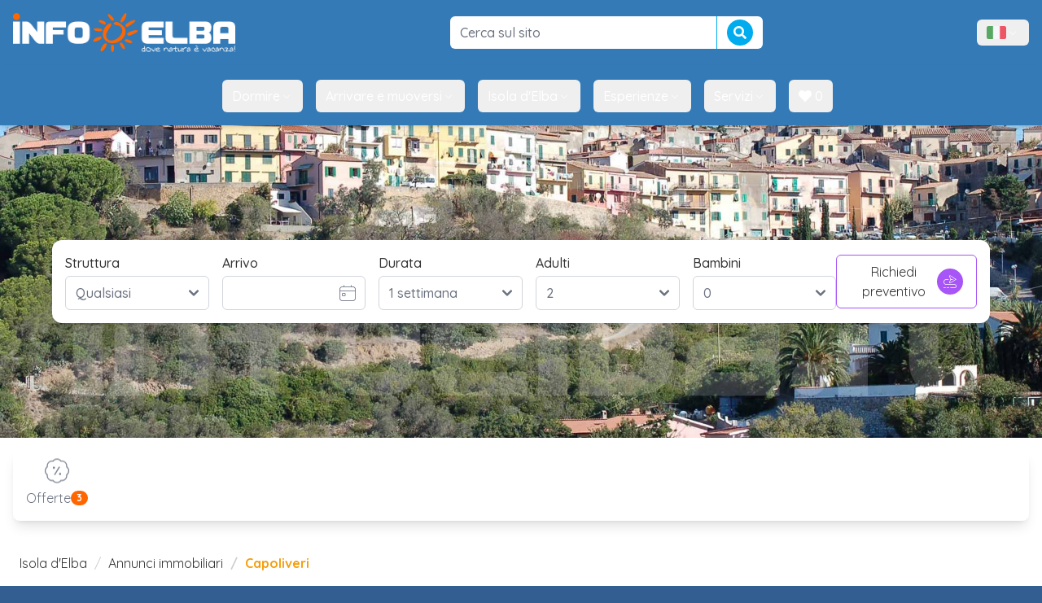

--- FILE ---
content_type: text/html; charset=utf-8
request_url: https://www.infoelba.it/annunci-immobiliari-elba/capoliveri/
body_size: 16366
content:
<!DOCTYPE html>

<html lang="it"
	class="m-0 p-0"
	xmlns:og="http://opengraphprotocol.org/schema/" 
	xmlns:fb="http://www.facebook.com/2008/fbml">
<head>
<!-- Google Tag Manager -->
<script>(function(w,d,s,l,i){w[l]=w[l]||[];w[l].push({'gtm.start':
new Date().getTime(),event:'gtm.js'});var f=d.getElementsByTagName(s)[0],
j=d.createElement(s),dl=l!='dataLayer'?'&l='+l:'';j.async=true;j.src=
'https://www.googletagmanager.com/gtm.js?id='+i+dl;f.parentNode.insertBefore(j,f);
})(window,document,'script','dataLayer','GTM-W3FQMDH');</script>
<!-- End Google Tag Manager -->


<script>
	window.loadEvents = [];
	window.addInit = function(fn) {
		window.loadEvents.push(fn);
	};
</script>

	<title>Case ed immobili in vendita a Capoliveri</title>
	<meta name="description" content="Cerca gli annunci immobiliari di privati, agenzie o costruttori nel comune di Capoliveri, all'Isola d'Elba."/>
	<meta name="keywords" content="annunci immobiliari, capoliveri, case, immobili, vendita"/>

	<link rel="canonical" href="https://www.infoelba.it/annunci-immobiliari-elba/capoliveri/" />
	<meta property="og:title" content="Case ed immobili in vendita a Capoliveri"/>
	<meta property="og:url" content="https://www.infoelba.it/annunci-immobiliari-elba/capoliveri/"/>
	<meta property="og:site_name" content="Infoelba - Informazioni sull'Isola d'Elba"/>
	<meta property="og:description" content="Cerca gli annunci immobiliari di privati, agenzie o costruttori nel comune di Capoliveri, all'Isola d'Elba."/>
	<meta property="og:locale" content="it_IT"/>
	<meta property="fb:app_id" content="152755874746415"/>
	<meta property="fb:admins" content="1524497938,1118752100"/>
	<meta charset="UTF-8" />
	<meta name="language" content="it" />
	<meta name="author" content="Infoelba srl" />
	<meta http-equiv="X-UA-Compatible" content="IE=edge" />
  <meta name="viewport" content="width=device-width, initial-scale=1.0" />
	
	<meta name="msvalidate.01" content="3A7E7112C6AFB5CB57708C240490F49D" />
	<meta name="y_key" content="737ccc5c73d56c29" />
	<meta name="google-site-verification" content="uzaoiGq6b-vMvH1qAZ_0F-5QtKOIveFDkvDaD4S7AuA" />
	
	<link rel="author" href="/humans.txt" />
	
	<link rel="apple-touch-icon" sizes="57x57" href="/assets/favicon/apple-touch-icon-57x57.png" />
	<link rel="apple-touch-icon" sizes="114x114" href="/assets/favicon/apple-touch-icon-114x114.png" />
	<link rel="apple-touch-icon" sizes="72x72" href="/assets/favicon/apple-touch-icon-72x72.png" />
	<link rel="apple-touch-icon" sizes="144x144" href="/assets/favicon/apple-touch-icon-144x144.png" />
	<link rel="apple-touch-icon" sizes="60x60" href="/assets/favicon/apple-touch-icon-60x60.png" />
	<link rel="apple-touch-icon" sizes="120x120" href="/assets/favicon/apple-touch-icon-120x120.png" />
	<link rel="apple-touch-icon" sizes="76x76" href="/assets/favicon/apple-touch-icon-76x76.png" />
	<link rel="apple-touch-icon" sizes="152x152" href="/assets/favicon/apple-touch-icon-152x152.png" />
	<meta name="apple-mobile-web-app-title" content="Infoelba - Vacanze all'Isola d'Elba" />
	<link rel="icon" type="image/png" href="/assets/favicon/favicon-196x196.png" sizes="196x196" />
	<link rel="icon" type="image/png" href="/assets/favicon/favicon-160x160.png" sizes="160x160" />
	<link rel="icon" type="image/png" href="/assets/favicon/favicon-96x96.png" sizes="96x96" />
	<link rel="icon" type="image/png" href="/assets/favicon/favicon-16x16.png" sizes="16x16" />
	<link rel="icon" type="image/png" href="/assets/favicon/favicon-32x32.png" sizes="32x32" />
	<meta name="msapplication-TileColor" content="#2d89ef" />
	<meta name="msapplication-TileImage" content="/assets/favicon/mstile-144x144.png" />
	<meta name="application-name" content="Infoelba - Vacanze all'Isola d'Elba" />
	<meta name="referrer" content="always" />
<link rel="alternate" hreflang="de" href="https://www.infoelba.net/immobilienanzeigen-elba/capoliveri/" />
<link rel="alternate" hreflang="en" href="https://www.infoelba.com/real-estate-ads-elba/capoliveri/" />
<link rel="alternate" hreflang="fr" href="https://www.iledelbe.net/annonces-immobilieres-elbe/capoliveri/" />
<link rel="alternate" hreflang="it" href="https://www.infoelba.it/annunci-immobiliari-elba/capoliveri/" />

<link href="https://fonts.googleapis.com/css?family=Quicksand:300,400,500,700&display=swap" rel="stylesheet" type="text/css" media="all" />
<link href="/assets/css/leaflet.min.css" rel="stylesheet" type="text/css" media="all" />
<link href="/assets/css/style.min.css" rel="stylesheet" type="text/css" media="screen,print" />
<link href="//use.fontawesome.com/releases/v5.0.10/css/all.css" rel="stylesheet" type="text/css" media="screen,print" />
<link href="https://cdn-uicons.flaticon.com/2.6.0/uicons-thin-straight/css/uicons-thin-straight.css" rel="stylesheet" type="text/css" media="screen,print" />
<link href="https://cdn-uicons.flaticon.com/2.6.0/uicons-thin-rounded/css/uicons-thin-rounded.css" rel="stylesheet" type="text/css" media="screen,print" />
<link href="https://cdn-uicons.flaticon.com/2.6.0/uicons-thin-chubby/css/uicons-thin-chubby.css" rel="stylesheet" type="text/css" media="screen,print" />

<script>
!function(f,b,e,v,n,t,s)
{if(f.fbq)return;n=f.fbq=function(){n.callMethod?
n.callMethod.apply(n,arguments):n.queue.push(arguments)};
if(!f._fbq)f._fbq=n;n.push=n;n.loaded=!0;n.version='2.0';
n.queue=[];t=b.createElement(e);t.async=!0;
t.src=v;s=b.getElementsByTagName(e)[0];
s.parentNode.insertBefore(t,s)}(window,document,'script','https://connect.facebook.net/en_US/fbevents.js');
 fbq('init', '126960367902655');
 fbq('track', 'PageView');
</script>
<noscript>
 <img height="1" width="1" src="https://www.facebook.com/tr?id=126960367902655&ev=PageView&noscript=1"/>
</noscript>

</head>
<body id="page-371" class="m-0 p-0 text-base tpl-realestate-list-municipality">

<!-- Google Tag Manager (noscript) -->
<noscript><iframe src="https://www.googletagmanager.com/ns.html?id=GTM-W3FQMDH"
height="0" width="0" style="display:none;visibility:hidden"></iframe></noscript>
<!-- End Google Tag Manager (noscript) -->


<script>
	window.dataLayer = window.dataLayer || [];
  	function gtag(){
		dataLayer.push(arguments);
	}
  	gtag('js', new Date());

  	gtag('config', 'GTM-W3FQMDH', {
		'linker': {
			'domains': ['infoelba.com','infoelba.net','iledelbe.net']
		},
		'anonymize_ip': true
	});
	
	
</script>

<div id="wrapper">
	<div id="menu-pusher" class="menu-pusher">
		<nav id="mp-menu" class="mp-menu lg:hidden" role="navigation">
	<div class="mp-level">
		<ul>
		<li><a href="/" class="full" >
							Home</a>
						</li>
						<li class="icon-arrow-left">
							<a href="#"
								class="link">
								Muoversi
							</a>
							<div class="mp-level">
								<h2>Muoversi</h2>
								<a class="mp-back" href="#">Indietro</a>
								<ul>
								
											<li>
												<a href="/arrivare-muoversi/muoversi-sull-isola/noleggi-rent/"
													>
													Noleggi
													<span class="hidden-xs hidden-sm"></span>
												</a>
											</li>
										
											<li>
												<a href="/arrivare-muoversi/muoversi-sull-isola/taxi/"
													>
													Taxi
													<span class="hidden-xs hidden-sm"></span>
												</a>
											</li>
										
											<li>
												<a href="/arrivare-muoversi/muoversi-sull-isola/autobus/"
													>
													Autobus
													<span class="hidden-xs hidden-sm"></span>
												</a>
											</li>
										
											<li>
												<a href="/informazioni-utili/numeri-indirizzi-utili/servizi-camper-roulotte/"
													>
													Parcheggi
													<span class="hidden-xs hidden-sm"></span>
												</a>
											</li>
										
								</ul>
							</div>
						</li>
					<li><a href="/dove-dormire/ricerca/" class="full" >
							Dormire</a>
						</li><li><a href="/mangiare/ristoranti-pizzerie/" class="full" >
							Mangiare</a>
						</li>
						<li class="icon-arrow-left">
							<a href="#"
								class="link">
								Mare
							</a>
							<div class="mp-level">
								<h2>Mare</h2>
								<a class="mp-back" href="#">Indietro</a>
								<ul>
								
											<li>
												<a href="/isola-d-elba/spiagge/"
													>
													Spiagge
													<span class="hidden-xs hidden-sm"></span>
												</a>
											</li>
										
											<li>
												<a href="/isola-d-elba/spiagge/stabilimenti-balneari/"
													>
													Stabilimenti
													<span class="hidden-xs hidden-sm"></span>
												</a>
											</li>
										
											<li>
												<a href="/sport-tempo-libero/sport-mare/diving/"
													>
													Diving
													<span class="hidden-xs hidden-sm"></span>
												</a>
											</li>
										
											<li>
												<a href="/sport-tempo-libero/sport-mare/vela/"
													>
													Vela
													<span class="hidden-xs hidden-sm"></span>
												</a>
											</li>
										
								</ul>
							</div>
						</li>
					<li><a href="/isola-d-elba/escursioni-guidate/" class="full" >
							Escursioni</a>
						</li><li><a href="/sport-tempo-libero/" class="full" >
							Sport</a>
						</li><li><a href="/isola-d-elba/luoghi-da-visitare/" class="full" >
							Luoghi da visitare</a>
						</li><li><a href="/offerte-isola-delba/" class="full" >
							Offerte</a>
						</li><li><a href="/last-minute-isola-delba/" class="full" >
							Last Minute</a>
						</li><li><a href="/arrivare-muoversi/come-arrivare/traghetti/prenotazione/" class="full" >
							Traghetti</a>
						</li>
		</ul>
	</div>
</nav>
		<div id="page-content-wrapper">
			<div id="page-content-inner">
				
<div class="bg-primary sticky top-0 z-[51] shadow-md lg:static lg:shadow-none py-2 lg:py-4">
	<div class="flex items-center justify-between max-w-7xl mx-auto">
		
			<button id="menu-trigger" class="text-white p-5 lg:hidden"
				type="button" role="button"
				aria-controls="mp-menu">
				<i class="fi fi-tr-bars-staggered text-lg "></i>
				<span class="sr-only">Menu</span>
			</button>
		

		<a class="hidden lg:flex ml-4 items-center justify-center" href="/">
			<img src="/assets/img/header-logo.png" alt="Infoelba - Dove natura è vacanza"
				class="max-h-6 lg:max-h-12 lg:block" />
			<!--<img src="/assets/img/natale/header-logo.png" alt="Infoelba - Dove natura è vacanza" class="animated tada x2"
					width="324" height="83" />-->
		</a>
		<div class="min-w-32 lg:min-w-96">
			<form method="get" action="/ricerca/" role="form" class="flex items-center">
    <input name="q" type="text" id="q" class=" w-full rounded-md border border-solid border-gray-300 bg-white text-gray-500 py-3 px-6 hover-hover:py-2 hover-hover:px-3 text-base font-medium outline-none focus:border-light-primary focus:shadow-md  !rounded-r-none !border-none" value=""
        placeholder="Cerca sul sito " />
    <button type="submit" class="btn btn-info !rounded-l-none !border-t-0 !border-r-0 !border-b-0 btn-sm flex items-center self-stretch">
        <i class="fa fa-search text-base"></i>
    </button>
</form>
		</div>

		

<button data-dropdown-toggle="navbar-language-dropdown"
  class="flex items-center gap-2 py-2 px-3 md:mr-4 text-white hover:text-primary rounded-md hover:bg-gray-50">
  <img src="/assets/img/bandiere/it-IT.png" class="h-4" alt="" />
  <span class="sr-only">Menù lingue</span>
  <i class="fi fi-ts-angle-small-down "></i>
</button>
<div id="navbar-language-dropdown" class="z-[51] hidden font-normal bg-white divide-y divide-gray-100 rounded-lg shadow-sm w-auto p-3">
  <ul class="flex flex-col gap-2 text-white">
    
            <li>
              <a href="https://www.infoelba.it/annunci-immobiliari-elba/capoliveri/" hreflang="it" class="p-2 flex items-center rounded-md gap-1 text-gray-600 hover:bg-amber-500/10">
                <img src="/assets/img/bandiere/it-IT.png" alt="" class="w-auto h-4" />
                Italiano
              </a>
            </li>
          
            <li>
              <a href="https://www.infoelba.com/real-estate-ads-elba/capoliveri/" hreflang="en" class="p-2 flex items-center rounded-md gap-1 text-gray-600 hover:bg-amber-500/10">
                <img src="/assets/img/bandiere/en-GB.png" alt="" class="w-auto h-4" />
                Inglese
              </a>
            </li>
          
            <li>
              <a href="https://www.infoelba.net/immobilienanzeigen-elba/capoliveri/" hreflang="de" class="p-2 flex items-center rounded-md gap-1 text-gray-600 hover:bg-amber-500/10">
                <img src="/assets/img/bandiere/de-DE.png" alt="" class="w-auto h-4" />
                Tedesco
              </a>
            </li>
          
            <li>
              <a href="https://www.iledelbe.net/annonces-immobilieres-elbe/capoliveri/" hreflang="fr" class="p-2 flex items-center rounded-md gap-1 text-gray-600 hover:bg-amber-500/10">
                <img src="/assets/img/bandiere/fr-FR.png" alt="" class="w-auto h-4" />
                Francese
              </a>
            </li>
          
  </ul>
</div>

	</div>
</div>


<nav id="mainmenu-header" role="navigation" aria-label="Main nav" class="bg-primary hidden lg:block lg:sticky stick-stuck top-[-2px] pt-[2px] shadow-md z-50">
  <div class="flex flex-wrap justify-center items-center mx-auto max-w-screen-xl p-4">
    <div class="items-center justify-between hidden w-full md:flex md:w-auto md:order-1">
      <ul class="flex font-medium space-x-2 lg:space-x-4">
				<li id="mainmenu-header-logo" class="flex items-center">
					<a href="/">
						<img src="/assets/img/header-logo.png" alt="Infoelba - Dove natura è vacanza" class="h-0 max-h-6" />
					</a>
				</li>
				
							<li>
								<button id="menuentry-456"
									data-dropdown-toggle="menu-456-dropdown"
									class="flex items-center gap-2 py-2 px-3 text-white rounded-md hover:text-primary hover:bg-gray-50 hover:no-underline active:text-primary active:bg-gray-50 active:no-underline focus:text-primary focus:bg-gray-50 focus:no-underline  transition-colors columns-2"
								>
									Dormire
									<i class="fi fi-ts-angle-small-down"></i>
								</button>
							</li>
						
							<li>
								<button id="menuentry-474"
									data-dropdown-toggle="menu-474-dropdown"
									class="flex items-center gap-2 py-2 px-3 text-white rounded-md hover:text-primary hover:bg-gray-50 hover:no-underline active:text-primary active:bg-gray-50 active:no-underline focus:text-primary focus:bg-gray-50 focus:no-underline  transition-colors columns-2"
								>
									Arrivare e muoversi
									<i class="fi fi-ts-angle-small-down"></i>
								</button>
							</li>
						
							<li>
								<button id="menuentry-457"
									data-dropdown-toggle="menu-457-dropdown"
									class="flex items-center gap-2 py-2 px-3 text-white rounded-md hover:text-primary hover:bg-gray-50 hover:no-underline active:text-primary active:bg-gray-50 active:no-underline focus:text-primary focus:bg-gray-50 focus:no-underline  transition-colors columns-2"
								>
									Isola d'Elba
									<i class="fi fi-ts-angle-small-down"></i>
								</button>
							</li>
						
							<li>
								<button id="menuentry-458"
									data-dropdown-toggle="menu-458-dropdown"
									class="flex items-center gap-2 py-2 px-3 text-white rounded-md hover:text-primary hover:bg-gray-50 hover:no-underline active:text-primary active:bg-gray-50 active:no-underline focus:text-primary focus:bg-gray-50 focus:no-underline  transition-colors columns-2"
								>
									Esperienze
									<i class="fi fi-ts-angle-small-down"></i>
								</button>
							</li>
						
							<li>
								<button id="menuentry-459"
									data-dropdown-toggle="menu-459-dropdown"
									class="flex items-center gap-2 py-2 px-3 text-white rounded-md hover:text-primary hover:bg-gray-50 hover:no-underline active:text-primary active:bg-gray-50 active:no-underline focus:text-primary focus:bg-gray-50 focus:no-underline  transition-colors columns-2"
								>
									Servizi
									<i class="fi fi-ts-angle-small-down"></i>
								</button>
							</li>
						
				<li>
					<button
						data-src="/la-mia-scelta/"
						data-toggle="modal"
						data-ui-action="openModalIframe"
						data-title="Preferiti"
						class="flex items-center gap-2 py-2 px-3 text-white rounded-md hover:text-primary hover:bg-gray-50 hover:no-underline focus:no-underline active:no-underline transition-colors">
						<span class="favorites-badge"><i class="fa fa-heart"></i> 0</span>
					</button>
				</li>
    	</ul>
  	</div>
	</div>
</nav>

<div id="menu-456-dropdown" class="hidden w-full z-[60]">	<div class="grid gap-4 items-start max-w-screen-xl px-4 py-5 mx-auto bg-gray-100 border-gray-200 shadow-xl border-y rounded-b-xl text-gray-500 md:grid-cols-3 md:px-6"><img src="https://dati.infoelba.it/media/photos/isola-d-elba/spiagge/biodola/o_hotel-elba_dsc_2902.JPG?quality=90&w=800&h=600&mode=crop" class=" hidden md:block rounded-lg" alt="" /><div class="col-span-2">		<h3 class="font-bold text-xl mb-2 text-gray-800">Dormire</h3>		<ul class="hidden md:block  columns-2 "><li><a href="/dove-dormire/ricerca/"  class="p-3 rounded-lg text-gray-800 hover:bg-gray-50 flex items-center gap-2 w-fit">Cerca un alloggio</a></li><li><a href="/disponibilita-prezzi-soggiorni/"  class="p-3 rounded-lg text-gray-800 hover:bg-gray-50 flex items-center gap-2 w-fit">Richiedi un preventivo</a></li><li><a href="/dove-dormire/strutture-aperte-tutto-l-anno/"  class="p-3 rounded-lg text-gray-800 hover:bg-gray-50 flex items-center gap-2 w-fit">Strutture aperte tutto l’anno</a></li><li><a href="/dove-dormire/hotel/"  class="p-3 rounded-lg text-gray-800 hover:bg-gray-50 flex items-center gap-2 w-fit"><i class="fi fi-ts-hotel text-xl"></i>Hotel</a></li><li><a href="/dove-dormire/residence/"  class="p-3 rounded-lg text-gray-800 hover:bg-gray-50 flex items-center gap-2 w-fit"><i class="fi fi-tr-house-building text-xl"></i>Residence</a></li><li><a href="/dove-dormire/bed-and-breakfast/"  class="p-3 rounded-lg text-gray-800 hover:bg-gray-50 flex items-center gap-2 w-fit"><i class="fi fi-ts-house-night text-xl"></i>Bed & Breakfast</a></li><li><a href="/dove-dormire/agriturismi/"  class="p-3 rounded-lg text-gray-800 hover:bg-gray-50 flex items-center gap-2 w-fit"><i class="fi fi-ts-farm text-xl"></i>Agriturismi</a></li><li><a href="/dove-dormire/campeggi/"  class="p-3 rounded-lg text-gray-800 hover:bg-gray-50 flex items-center gap-2 w-fit"><i class="fi fi-ts-tents text-xl"></i>Campeggi</a></li><li><a href="/dove-dormire/agricampeggi/"  class="p-3 rounded-lg text-gray-800 hover:bg-gray-50 flex items-center gap-2 w-fit"><i class="fi fi-tr-caravan text-xl"></i>Agricampeggi</a></li><li><a href="/dove-dormire/appartamenti/"  class="p-3 rounded-lg text-gray-800 hover:bg-gray-50 flex items-center gap-2 w-fit"><i class="fi fi-tr-house-chimney-blank text-xl"></i>Appartamenti e case vacanza</a></li><li><a href="/dove-dormire/villette-case-indipendenti/"  class="p-3 rounded-lg text-gray-800 hover:bg-gray-50 flex items-center gap-2 w-fit"><i class="fi fi-ts-house-tree text-xl"></i>Villette e case indipendenti</a></li><li><a href="/dove-dormire/ville/"  class="p-3 rounded-lg text-gray-800 hover:bg-gray-50 flex items-center gap-2 w-fit"><i class="fi fi-tr-house-chimney text-xl"></i>Ville</a></li><li><a href="/dove-dormire/vacanze-lusso/"  class="p-3 rounded-lg text-gray-800 hover:bg-gray-50 flex items-center gap-2 w-fit">Strutture di lusso</a></li></ul></div></div></div><div id="menu-474-dropdown" class="hidden w-full z-[60]">	<div class="grid gap-4 items-start max-w-screen-xl px-4 py-5 mx-auto bg-gray-100 border-gray-200 shadow-xl border-y rounded-b-xl text-gray-500 md:grid-cols-3 md:px-6"><img src="https://dati.infoelba.it/media/photos/traghetti-imbarcazioni/blu-navy/o_drone-blu-navy-traghetti-isola-elba-10.jpg?quality=90&mode=crop&w=800&h=600" class=" hidden md:block rounded-lg" alt="" /><div class="col-span-2">		<h3 class="font-bold text-xl mb-2 text-gray-800">Arrivare e muoversi</h3>		<ul class="hidden md:block  columns-2 "><li><a href="/arrivare-muoversi/come-arrivare/traghetti/prenotazione/"  class="p-3 rounded-lg text-gray-800 hover:bg-gray-50 flex items-center gap-2 w-fit">Traghetti</a></li><li><a href="/arrivare-muoversi/come-arrivare/"  class="p-3 rounded-lg text-gray-800 hover:bg-gray-50 flex items-center gap-2 w-fit">Come raggiungere l'isola</a></li><li><a href="/arrivare-muoversi/muoversi-sull-isola/"  class="p-3 rounded-lg text-gray-800 hover:bg-gray-50 flex items-center gap-2 w-fit">Muoversi sull'isola</a></li><li><a href="/arrivare-muoversi/muoversi-sull-isola/noleggi-rent/auto-moto-scooter/"  class="p-3 rounded-lg text-gray-800 hover:bg-gray-50 flex items-center gap-2 w-fit">Noleggi auto e scooter</a></li><li><a href="/arrivare-muoversi/muoversi-sull-isola/noleggi-rent/prenotazione-online-scooter/"  class="p-3 rounded-lg text-gray-800 hover:bg-gray-50 flex items-center gap-2 w-fit">Noleggio online scooter</a></li><li><a href="/arrivare-muoversi/muoversi-sull-isola/taxi/"  class="p-3 rounded-lg text-gray-800 hover:bg-gray-50 flex items-center gap-2 w-fit">Taxi e NCC</a></li></ul></div></div></div><div id="menu-457-dropdown" class="hidden w-full z-[60]">	<div class="grid gap-4 items-start max-w-screen-xl px-4 py-5 mx-auto bg-gray-100 border-gray-200 shadow-xl border-y rounded-b-xl text-gray-500 md:grid-cols-3 md:px-6"><img src="https://dati.infoelba.it/media/photos/isola-d-elba/spiagge/le-ghiaie/o_ghiaie2.jpg?quality=90&w=800&h=600&mode=crop" class=" hidden md:block rounded-lg" alt="" /><div class="col-span-2">		<h3 class="font-bold text-xl mb-2 text-gray-800">Isola d'Elba</h3>		<ul class="hidden md:block  columns-2 "><li><a href="/isola-d-elba/spiagge/"  class="p-3 rounded-lg text-gray-800 hover:bg-gray-50 flex items-center gap-2 w-fit">Spiagge e coste</a></li><li><a href="/scoprire-elba/comuni-paesi/"  class="p-3 rounded-lg text-gray-800 hover:bg-gray-50 flex items-center gap-2 w-fit">Comuni e paesi</a></li><li><a href="/isola-d-elba/luoghi-da-visitare/"  class="p-3 rounded-lg text-gray-800 hover:bg-gray-50 flex items-center gap-2 w-fit">Cosa vedere</a></li><li><a href="https://www.infoelba.it/mangiare/"  class="p-3 rounded-lg text-gray-800 hover:bg-gray-50 flex items-center gap-2 w-fit">Sapori dell’Elba</a></li><li><a href="/isola-d-elba/parco-nazionale-arcipelago-toscano/"  class="p-3 rounded-lg text-gray-800 hover:bg-gray-50 flex items-center gap-2 w-fit">Parco Nazionale dell'Arcipelago Toscano</a></li><li><a href="/isola-d-elba/itinerari-consigliati/"  class="p-3 rounded-lg text-gray-800 hover:bg-gray-50 flex items-center gap-2 w-fit">Itinerari consigliati</a></li><li><a href="/informazioni-utili/webcam/"  class="p-3 rounded-lg text-gray-800 hover:bg-gray-50 flex items-center gap-2 w-fit">Webcam</a></li></ul></div></div></div><div id="menu-458-dropdown" class="hidden w-full z-[60]">	<div class="grid gap-4 items-start max-w-screen-xl px-4 py-5 mx-auto bg-gray-100 border-gray-200 shadow-xl border-y rounded-b-xl text-gray-500 md:grid-cols-3 md:px-6"><img src="https://dati.infoelba.it/media/photos/sport/wing-foil/o_wingfoil-elba.jpg?quality=90&mode=crop&w=800&h=600" class=" hidden md:block rounded-lg" alt="" /><div class="col-span-2">		<h3 class="font-bold text-xl mb-2 text-gray-800">Esperienze</h3>		<ul class="hidden md:block  columns-2 "><li><a href="/sport-tempo-libero/sport-mare/"  class="p-3 rounded-lg text-gray-800 hover:bg-gray-50 flex items-center gap-2 w-fit">Sport acquatici</a></li><li><a href="/sport-tempo-libero/sport-terra/"  class="p-3 rounded-lg text-gray-800 hover:bg-gray-50 flex items-center gap-2 w-fit">Sport outdoor</a></li><li><a href="/mangiare/wine-food-experience/"  class="p-3 rounded-lg text-gray-800 hover:bg-gray-50 flex items-center gap-2 w-fit">Wine & Food Experience</a></li><li><a href="/isola-d-elba/escursioni-guidate/"  class="p-3 rounded-lg text-gray-800 hover:bg-gray-50 flex items-center gap-2 w-fit">Escursioni guidate</a></li><li><a href="/isola-d-elba/escursioni-guidate/gite-in-barca-pesca/"  class="p-3 rounded-lg text-gray-800 hover:bg-gray-50 flex items-center gap-2 w-fit">Gite in barca</a></li><li><a href="/sport-tempo-libero/sport-terra/elba-in-bici/"  class="p-3 rounded-lg text-gray-800 hover:bg-gray-50 flex items-center gap-2 w-fit">L'Elba in bici</a></li><li><a href="/elba-sentieri-cammini/"  class="p-3 rounded-lg text-gray-800 hover:bg-gray-50 flex items-center gap-2 w-fit">Trekking: cammini e sentieri</a></li><li><a href="https://www.infoelba.it/isola-d-elba/vacanze-personalizzate/famiglia-bambini/attivita-bambini/"  class="p-3 rounded-lg text-gray-800 hover:bg-gray-50 flex items-center gap-2 w-fit">Attività per bambini</a></li><li><a href="/sport-tempo-libero/eventi-manifestazioni/"  class="p-3 rounded-lg text-gray-800 hover:bg-gray-50 flex items-center gap-2 w-fit">Eventi e manifestazioni</a></li></ul></div></div></div><div id="menu-459-dropdown" class="hidden w-full z-[60]">	<div class="grid gap-4 items-start max-w-screen-xl px-4 py-5 mx-auto bg-gray-100 border-gray-200 shadow-xl border-y rounded-b-xl text-gray-500 md:grid-cols-3 md:px-6"><img src="https://dati.infoelba.it/media/photos/servizi/guardia-costiera/o_dsc_6494.jpg?quality=90&mode=crop&w=800&h=600" class=" hidden md:block rounded-lg" alt="" /><div class="col-span-2">		<h3 class="font-bold text-xl mb-2 text-gray-800">Servizi</h3>		<ul class="hidden md:block  columns-2 "><li><a href="/mangiare/ristoranti-pizzerie/"  class="p-3 rounded-lg text-gray-800 hover:bg-gray-50 flex items-center gap-2 w-fit">Ristoranti e pizzerie</a></li><li><a href="/dove-dormire/agenzie-turistiche-immobiliari/"  class="p-3 rounded-lg text-gray-800 hover:bg-gray-50 flex items-center gap-2 w-fit">Agenzie turistiche e immobiliari</a></li><li><a href="/dove-dormire/servizi-camper-roulotte/"  class="p-3 rounded-lg text-gray-800 hover:bg-gray-50 flex items-center gap-2 w-fit">Camper e roulotte</a></li><li><a href="/isola-d-elba/spiagge/stabilimenti-balneari/"  class="p-3 rounded-lg text-gray-800 hover:bg-gray-50 flex items-center gap-2 w-fit">Stabilimenti balneari</a></li><li><a href="https://www.infoelba.it/arrivare-muoversi/muoversi-sull-isola/noleggi-rent/barche-gommoni/"  class="p-3 rounded-lg text-gray-800 hover:bg-gray-50 flex items-center gap-2 w-fit">Noleggio Imbarcazioni</a></li><li><a href="https://www.infoelba.it/arrivare-muoversi/muoversi-sull-isola/noleggi-rent/bici/"  class="p-3 rounded-lg text-gray-800 hover:bg-gray-50 flex items-center gap-2 w-fit">Noleggi bici e e-bike</a></li><li><a href="/sport-tempo-libero/shopping/"  class="p-3 rounded-lg text-gray-800 hover:bg-gray-50 flex items-center gap-2 w-fit">Shopping</a></li><li><a href="https://www.infoelba.it/isola-d-elba/vacanze-personalizzate/animali-domestici/"  class="p-3 rounded-lg text-gray-800 hover:bg-gray-50 flex items-center gap-2 w-fit">Viaggiare con animali</a></li><li><a href="https://www.infoelba.it/informazioni-utili/app-smartphone/"  class="p-3 rounded-lg text-gray-800 hover:bg-gray-50 flex items-center gap-2 w-fit">App gratuite</a></li><li><a href="/informazioni-utili/meteo-isola-delba/"  class="p-3 rounded-lg text-gray-800 hover:bg-gray-50 flex items-center gap-2 w-fit">Meteo</a></li><li><a href="/informazioni-utili/numeri-indirizzi-utili/"  class="p-3 rounded-lg text-gray-800 hover:bg-gray-50 flex items-center gap-2 w-fit">Numeri utili</a></li><li><a href="/annunci-immobiliari-elba/portoferraio/appartamento-portoferraio/"  class="p-3 rounded-lg text-gray-800 hover:bg-gray-50 flex items-center gap-2 w-fit">Annunci immobiliari</a></li></ul></div></div></div>

<div id="header" data-background="/allegati/testate/annunci-immobiliari/01.jpg">
    <div class="md:hidden">
      <div class="grid grid-cols-2 gap-2">
  <a href="/disponibilita-prezzi-soggiorni/" class="btn btn-default btn-action col-span-1">Preventivo vacanza <i class="fi fi-tr-suitcase-alt"></i></a>
  <a href="/dove-dormire/ricerca/" class="btn btn-default btn-action col-span-1">Cerca un alloggio <i class="fi fi-tr-house-blank"></i></a>
  <a href="/last-minute-isola-delba/" class="btn btn-default btn-action col-span-1">Last minute <i class="fi fi-tr-alarm-clock"></i></a>
  <a href="/offerte-isola-delba/" class="btn btn-default btn-action col-span-1">Offerte <i class="fi fi-ts-badge-percent"></i></a>
  <a href="/arrivare-muoversi/come-arrivare/traghetti/prenotazione/" class="btn btn-default btn-action col-span-1">Traghetti per l'Elba <i class="fi fi-tc-ship"></i></a>
  <a href="/arrivare-muoversi/muoversi-sull-isola/noleggi-rent/auto-moto-scooter/" class="btn btn-default btn-action col-span-1">Noleggi <i class="fi fi-tr-car-alt"></i></a>
</div>
    </div>
    <div class="hidden md:block max-w-6xl mx-auto relative">
<form action="/dove-dormire/ricerca/" method="get" role="form">
	<div class="flex flex-col lg:flex-row items-start lg:items-center justify-between gap-4 shadow-lg p-4 rounded-xl bg-white text-gray-500">
		<div class="w-full grid grid-cols-1 md:grid-cols-2 lg:grid-cols-5 gap-4">
			<div class="col-span-1">
				<label for="mini-tipo" class=" block text-base font-medium text-primary-text mb-1 cursor-pointer ">Struttura</label>
				<select name="tipo" id="mini-tipo" class=" w-full rounded-md border border-solid border-gray-300 bg-white text-gray-500 py-3 px-6 hover-hover:py-2 hover-hover:px-3 text-base font-medium outline-none focus:border-light-primary focus:shadow-md ">
				<option value="" selected="selected">Qualsiasi</option>
				<option value="ap">Appartamenti</option><option value="ci">Villette e case indipendenti</option><option value="bb">Bed &amp; breakfast</option><option value="ht">Hotel e alberghi</option><option value="vi">Ville</option><option value="re">Residence</option><option value="ag">Agriturismi</option><option value="cp">Campeggi</option><option value="ac">Agricampeggi</option>
			</select>
		</div>
		<div class="col-span-1">
			<label for="mini-periodo-dal" class=" block text-base font-medium text-primary-text mb-1 cursor-pointer ">Arrivo</label>
			<div class="relative">
				<input type="text" name="periodo-dal" id="mini-periodo-dal" value=""
					class=" w-full rounded-md border border-solid border-gray-300 bg-white text-gray-500 py-3 px-6 hover-hover:py-2 hover-hover:px-3 text-base font-medium outline-none focus:border-light-primary focus:shadow-md  pr-10 input-date" />
				<i class="fi fi-tr-calendar-day absolute pointer-events-none right-3 text-xl top-1/2 -translate-y-1/2 text-gray-500"></i>
			</div>
		</div>
		<div class="col-span-1">
			<label for="mini-periodo-durata" class=" block text-base font-medium text-primary-text mb-1 cursor-pointer ">Durata</label>
			<select name="periodo-durata" id="mini-periodo-durata" class=" w-full rounded-md border border-solid border-gray-300 bg-white text-gray-500 py-3 px-6 hover-hover:py-2 hover-hover:px-3 text-base font-medium outline-none focus:border-light-primary focus:shadow-md ">
				<optgroup label="Notti">
					<option value="1">1 notte</option>
					<option value="2">2 Notti</option><option value="3">3 Notti</option><option value="4">4 Notti</option><option value="5">5 Notti</option><option value="6">6 Notti</option><option value="7">7 Notti</option><option value="8">8 Notti</option><option value="9">9 Notti</option><option value="10">10 Notti</option><option value="11">11 Notti</option><option value="12">12 Notti</option><option value="13">13 Notti</option><option value="14">14 Notti</option><option value="15">15 Notti</option><option value="16">16 Notti</option>
				</optgroup>
				<optgroup label="Settimane">
					<option value="7" selected="selected">1 settimana</option>
					<option value="14">2 Settimane</option>
					<option value="21">3 Settimane</option>
					<option value="28">4 Settimane</option>
				</optgroup>
			</select>
		</div>
		<div class="col-span-1">
			<label for="mini-adulti" class=" block text-base font-medium text-primary-text mb-1 cursor-pointer ">Adulti</label>
			<select name="adulti" id="mini-adulti" class=" w-full rounded-md border border-solid border-gray-300 bg-white text-gray-500 py-3 px-6 hover-hover:py-2 hover-hover:px-3 text-base font-medium outline-none focus:border-light-primary focus:shadow-md ">
			<option  value="1">1</option><option selected="selected" value="2">2</option><option  value="3">3</option><option  value="4">4</option><option  value="5">5</option><option  value="6">6</option><option  value="7">7</option><option  value="8">8</option><option  value="9">9</option><option  value="10">10</option>
			</select>
		</div>
		<div class="col-span-1">
			<label for="mini-bambini" class=" block text-base font-medium text-primary-text mb-1 cursor-pointer ">Bambini</label>
			<select name="bambini" id="mini-bambini" class=" w-full rounded-md border border-solid border-gray-300 bg-white text-gray-500 py-3 px-6 hover-hover:py-2 hover-hover:px-3 text-base font-medium outline-none focus:border-light-primary focus:shadow-md ">
			<option  value="0">0</option><option  value="1">1</option><option  value="2">2</option><option  value="3">3</option><option  value="4">4</option><option  value="5">5</option><option  value="6">6</option><option  value="7">7</option><option  value="8">8</option><option  value="9">9</option><option  value="10">10</option>
			</select>
		</div>
		</div>
		<div class="flex items-center self-end md:self-end lg:self-center mt-4 lg:mt-0">
			
				<button name="invia" class="btn btn-default btn-action" id="submit" type="submit">
					Richiedi preventivo
					<i class="fi fi-ts-paper-plane"></i>
				</button>
			
		</div>
	</div>
</form>

</div>
</div>

				<div id="main-content" class="px-4">

				

<div class="container relative my-4 px-2 rounded-lg shadow-lg">
	<div class="flex items-center gap-4">
		<div class="relative overflow-hidden">
			<div class="flex items-center space-x-2 overflow-x-auto py-2 scrollbar-hide" id="tag-cloud-scroll">
				
                <a class="p-2 flex flex-col justify-center items-center flex-shrink-0 text-gray-500 hover:text-gray-600 hover:bg-gray-50 hover:no-underline active:no-underline focus:no-underline"
					href="/offerte-isola-delba">
                    <i class="fi fi-ts-badge-percent text-3xl animate-bounce animate-infinite animate-ease-in-out animate-normal"></i>
					<span class="flex items-center gap-2">
                        Offerte
                        <span class="badge badge-count">3</span>
					</span>
                </a>
            
			</div>
			<button class="left-2 hidden absolute top-1/2 z-10 hidden items-center justify-center h-10 w-10 -translate-y-1/2 cursor-pointer rounded-full border border-solid border-purple-500 bg-white text-purple-500 p-2 transition-all duration-300 ease-in-out hover:scale-110 hover:shadow-md" id="tag-cloud-prev">
				<i class="fi fi-tr-angle-left"></i>
			</button>
			<button class="right-2 absolute top-1/2 z-10 hidden items-center justify-center h-10 w-10 -translate-y-1/2 cursor-pointer rounded-full border border-solid border-purple-500 bg-white text-purple-500 p-2 transition-all duration-300 ease-in-out hover:scale-110 hover:shadow-md" id="tag-cloud-next">
				<i class="fi fi-tr-angle-right"></i>
			</button>
		</div>
        
	</div>
</div>

<script>
window.addInit(function() {
    Infoelba.UI.enablePropertyTypeCloud();
});
</script>


			<div class="container">
				<ol class="breadcrumb">
					
					<li><a href="/">Isola d'Elba</a></li>
					
					<li><a href="/annunci-immobiliari-elba/">Annunci immobiliari</a></li>
					
					<li class="active">Capoliveri</li>
					
				</ol>
			</div>
			
	<div class="container">
		<h1 class="text-3xl text-gray-600 font-bold mb-2">Case ed immobili in vendita a Capoliveri</h1><h2 class="text-2xl text-gray-600 mb-4">Cerca gli annunci di privati, agenzie o costruttori nel comune di Capoliveri</h2>
		<div class="row">
			<div class="col-md-12">
				 
			</div>
		</div>

		<div class="brick">
			<div class="tabs tabs-iconbox">
				<nav>
					<ul class="nav nav-tabs" role="tablist">
						<li class="active">
							<a href="#t-results" role="tab" data-toggle="tab">
								<i class="fa fa-home"></i>								
								<span>Risultati della ricerca</span>
							</a>
						</li>
						<li>
							<a href="#t-request" role="tab" data-toggle="tab">
								<i class="fa fa-envelope"></i>								
								<span>Richiedi</span>
							</a>
						</li>
					</ul>
				</nav>
			</div>
			<div class="tab-content">
				<div class="tab-pane fade in active" id="t-results">
				<p class="alert alert-warning">Nessun annuncio trovato.</p>
				</div>
				<div class="tab-pane fade" id="t-request">
					
<form action="/requests/realestate-broadcast.asp" method="post" role="form">
	<fieldset>
    <div class="form-group">
        <label for="comune">Comune</label>
        <select id="comune" name="comune" class="form-control">
            <option value="">Qualsiasi</option>
            <option value="4429" >Portoferraio</option>
            <option value="4418" >Marina di Campo</option>
            <option value="4426" >Marciana Marina</option>
            <option value="4425" >Marciana</option>
            <option value="4428" >Porto Azzurro</option>
            <option value="4419" >Capoliveri</option>
            <option value="4430" >Rio Marina</option>
            <option value="4431" >Rio nell'Elba</option>
        </select>
    </div>
    <div class="form-group">
        <label for="tipologia">Tipologia</label>
        <select id="tipologia" name="tipologia" class="form-control">
            <option value="">Qualsiasi</option>
            <option value="1">Appartamento</option><option value="18">Negozio</option><option value="2">Casa indipendente</option><option value="19">Ufficio</option><option value="3">Villa</option><option value="20">Laboratorio</option><option value="4">Villetta a schiera</option><option value="21">Magazzino</option><option value="5">Attico</option><option value="22">Capannone</option><option value="6">Loft / Open space</option><option value="23">Palazzo / Stabile</option><option value="17">Immobile di prestigio</option><option value="24">Albergo</option><option value="7">Casale / Rustico</option><option value="25">Ristorante</option><option value="8">Box / Garage</option><option value="26">Bar</option><option value="9">Mansarda</option><option value="27">Attività / Lic. commerciale</option><option value="10">Posto auto</option><option value="28">Garage</option><option value="11">Cantina / Solaio</option><option value="29">Azienda agricola</option><option value="12">Palazzo / Stabile</option><option value="30">Terreno</option><option value="13">Multiproprietà</option><option value="14">Bungalow</option><option value="15">Posto barca</option><option value="16">Terreno edificabile</option>
        </select>
    </div>
    <div class="form-group">
        <label for="destinazione-uso">Destinazione d'uso</label>
        <select id="destinazione-uso" name="destinazione-uso" class="form-control">
            <option value="R" >Residenziale</option>
            <option value="C" >Commerciale</option>
        </select>
    </div>
</fieldset>
<fieldset>
    <legend>Prezzo (&euro;)</legend>
    <div class="form-group">
        <div class="input-group">
            <div class="input-group-addon">da</div>
            <select id="prezzo-da" name="prezzo-da" class="form-control">
            <option value="0" >&euro; 0</option><option value="50000" >&euro; 50.000</option><option value="100000" >&euro; 100.000</option><option value="150000" >&euro; 150.000</option><option value="200000" >&euro; 200.000</option><option value="250000" >&euro; 250.000</option><option value="300000" >&euro; 300.000</option><option value="350000" >&euro; 350.000</option><option value="400000" >&euro; 400.000</option><option value="450000" >&euro; 450.000</option><option value="500000" >&euro; 500.000</option>
            </select>
        </div>
    </div>
    <div class="form-group">
        <div class="input-group">
            <div class="input-group-addon">a</div>
            <select id="prezzo-a" name="prezzo-a" class="form-control">
                <option value="">Nessun limite</option>
                <option value="0" >&euro; 0</option><option value="50000" >&euro; 50.000</option><option value="100000" >&euro; 100.000</option><option value="150000" >&euro; 150.000</option><option value="200000" >&euro; 200.000</option><option value="250000" >&euro; 250.000</option><option value="300000" >&euro; 300.000</option><option value="350000" >&euro; 350.000</option><option value="400000" >&euro; 400.000</option><option value="450000" >&euro; 450.000</option><option value="500000" >&euro; 500.000</option>
            </select>
        </div>
    </div>
</fieldset>
<fieldset>
    <legend>Metri quadri</legend>
    <div class="form-group">
        <div class="input-group">
            <div class="input-group-addon">da</div>
            <select id="superficie-da" name="superficie-da" class="form-control">
            <option value="0" >0 mq</option><option value="20" >20 mq</option><option value="40" >40 mq</option><option value="60" >60 mq</option><option value="80" >80 mq</option><option value="100" >100 mq</option><option value="120" >120 mq</option><option value="140" >140 mq</option><option value="160" >160 mq</option><option value="180" >180 mq</option><option value="200" >200 mq</option>
        </select>
        </div>
    </div>
    <div class="form-group">
        <div class="input-group">
            <div class="input-group-addon">a</div>
            <select id="superficie-a" name="superficie-a" class="form-control">
            <option value="">Nessun limite</option>
            <option value="0" >0 mq</option><option value="20" >20 mq</option><option value="40" >40 mq</option><option value="60" >60 mq</option><option value="80" >80 mq</option><option value="100" >100 mq</option><option value="120" >120 mq</option><option value="140" >140 mq</option><option value="160" >160 mq</option><option value="180" >180 mq</option><option value="200" >200 mq</option>
        </select>
        </div>
    </div>
</fieldset>

    <fieldset>
        <legend>Dati</legend>
        <fieldset class="form-horizontal">
    <div class="form-group">
        <label for="cognome-nome" class="control-label col-md-3">Cognome e nome</label>
        <div class="col-md-9">
            <input type="text" name="cognome-nome" id="cognome-nome" value="" class="form-control" />			
        </div>
    </div>
    <div class="form-group">
        <label for="email" class="control-label col-md-3">Email</label>
        <div class="col-md-9">
            <input type="text" name="email" id="email" value="" class="form-control" />
        </div>
    </div>
    <div class="form-group">
        <label for="telefono" class="control-label col-md-3">Telefono</label>
        <div class="col-md-6">
            <input type="text" name="telefono" id="telefono" value="" class="form-control" />
        </div>
    </div>
    <div class="form-group">
        <label for="note" class="control-label col-md-3">Messaggio</label>
        <div class="col-md-9">
            <textarea name="note" id="note" rows="5" class="form-control"></textarea>
        </div>
    </div>
</fieldset>
    </fieldset>

    <div class="alert alert-warning mb-6">
	<div class="mb-4">
		<h4 class="font-bold text-xl mb-2">Come gestiamo i tuoi dati</h4>
I dati personali inseriti sono memorizzati da Infoelba S.r.l. per erogare il servizio e inviati alle strutture ricettive compatibili per farti avere i preventivi. Una volta ricevuta la richiesta, <strong>le singole strutture diventano titolari autonomi del trattamento</strong> dei dati ricevuti. Infoelba potrà cancellare i tuoi dati dai propri archivi su tua richiesta, ma non ha la possibilità tecnica di intervenire sui database o sulle caselle email delle strutture, che restano le uniche responsabili della gestione dei dati in loro possesso.
	</div>
	<label for="privacy" class="flex items-start gap-2 cursor-pointer">
		<input type="checkbox" name="privacy" id="privacy" value="si"
			class="bg-white  w-6 h-6 bg-gray-100 text-amber-500 accent-amber-500 rounded-sm focus:ring-amber-500 focus:ring-2 cursor-pointer  !border-amber-500"
			
			data-ui-action-alt="toggleProp" data-ui-event="change" data-prop="disabled" data-target="[data-accept-privacy]" />
			<span>
				Ho preso visione dell'<strong>Informativa Privacy</strong> (per visionarla, cliccare sul lucchetto in basso a sinistra) e confermo di avere più di 18 anni.
			</span>
	</label>

	<label for="privacy-auth-2" class="flex items-start gap-2 cursor-pointer">
		<input type="checkbox" name="privacy-auth-2" id="privacy-auth-2" value="1"
			class="bg-white w-6 h-6 bg-gray-100 text-amber-500 accent-amber-500 rounded-sm focus:ring-amber-500 focus:ring-2 cursor-pointer  !border-amber-500" />
			<span>
				Sì, voglio scoprire le spiagge segrete, i borghi più belli e gli itinerari. Iscrivimi alla <strong>newsletter con i "consigli da locale"</strong> per rendere indimenticabile la mia vacanza.
			</span>
	</label>
</div>
	<div class="form-actions">
		<div class="col-md-offset-3">
			<button type="submit" name="invia" id="send-button" class="btn btn-sun btn-lg btn-disabled" data-accept-privacy="true">
				<i class="fa fa-paper-plane"></i>
				Invia richiesta
			</button>
			<input type="hidden" name="request-url" value="/annunci-immobiliari-elba/capoliveri/" />
			<input type="text" name="invia2" style="display:none" value="" />
		</div>
	</div>
</form>
				</div>
			</div>
		</div>
	</div>
	
	</div> <!-- main-content -->
	<div id="bottom-ad" class="container-fluid">
		
				<div class="container">
					<a href="https://www.elbaspiagge.it/shop-guida/?aff=79" target="_blank">
						<img src="/allegati/banner/it/infoelba-guidaspiagge-guidaelba-1140x200-v2.png" alt="" class="img-responsive" />
					</a>
				</div>
			
	</div>

	<div id="footer" class="container-fluid">
		<div class="container">
			<div class="hidden md:flex md:space-between gap-4 mb-10">

				<ul class="flex flex-col grow gap-2 col-span-1">
					<li class="font-bold">
						Dormire
					</li>
					
									<li><a href="/dove-dormire/ricerca/">Cerca un alloggio</a></li>
								
									<li><a href="/disponibilita-prezzi-soggiorni/">Richiedi un preventivo</a></li>
								
									<li><a href="/dove-dormire/strutture-aperte-tutto-l-anno/">Strutture aperte tutto l’anno</a></li>
								
									<li><a href="/dove-dormire/hotel/">Hotel</a></li>
								
									<li><a href="/dove-dormire/residence/">Residence</a></li>
								
									<li><a href="/dove-dormire/bed-and-breakfast/">Bed & Breakfast</a></li>
								
									<li><a href="/dove-dormire/agriturismi/">Agriturismi</a></li>
								
									<li><a href="/dove-dormire/campeggi/">Campeggi</a></li>
								
									<li><a href="/dove-dormire/agricampeggi/">Agricampeggi</a></li>
								
									<li><a href="/dove-dormire/appartamenti/">Appartamenti e case vacanza</a></li>
								
									<li><a href="/dove-dormire/villette-case-indipendenti/">Villette e case indipendenti</a></li>
								
									<li><a href="/dove-dormire/ville/">Ville</a></li>
								
									<li><a href="/dove-dormire/vacanze-lusso/">Strutture di lusso</a></li>
								
				</ul>
			
				<ul class="flex flex-col grow gap-2 col-span-1">
					<li class="font-bold">
						Arrivare e muoversi
					</li>
					
									<li><a href="/arrivare-muoversi/come-arrivare/traghetti/prenotazione/">Traghetti</a></li>
								
									<li><a href="/arrivare-muoversi/come-arrivare/">Come raggiungere l'isola</a></li>
								
									<li><a href="/arrivare-muoversi/muoversi-sull-isola/">Muoversi sull'isola</a></li>
								
									<li><a href="/arrivare-muoversi/muoversi-sull-isola/noleggi-rent/auto-moto-scooter/">Noleggi auto e scooter</a></li>
								
									<li><a href="/arrivare-muoversi/muoversi-sull-isola/noleggi-rent/prenotazione-online-scooter/">Noleggio online scooter</a></li>
								
									<li><a href="/arrivare-muoversi/muoversi-sull-isola/taxi/">Taxi e NCC</a></li>
								
				</ul>
			
				<ul class="flex flex-col grow gap-2 col-span-1">
					<li class="font-bold">
						Isola d'Elba
					</li>
					
									<li><a href="/isola-d-elba/spiagge/">Spiagge e coste</a></li>
								
									<li><a href="/scoprire-elba/comuni-paesi/">Comuni e paesi</a></li>
								
									<li><a href="/isola-d-elba/luoghi-da-visitare/">Cosa vedere</a></li>
								
									<li><a href="https://www.infoelba.it/mangiare/">Sapori dell’Elba</a></li>
								
									<li><a href="/isola-d-elba/parco-nazionale-arcipelago-toscano/">Parco Nazionale dell'Arcipelago Toscano</a></li>
								
									<li><a href="/isola-d-elba/itinerari-consigliati/">Itinerari consigliati</a></li>
								
									<li><a href="/informazioni-utili/webcam/">Webcam</a></li>
								
				</ul>
			
				<ul class="flex flex-col grow gap-2 col-span-1">
					<li class="font-bold">
						Esperienze
					</li>
					
									<li><a href="/sport-tempo-libero/sport-mare/">Sport acquatici</a></li>
								
									<li><a href="/sport-tempo-libero/sport-terra/">Sport outdoor</a></li>
								
									<li><a href="/mangiare/wine-food-experience/">Wine & Food Experience</a></li>
								
									<li><a href="/isola-d-elba/escursioni-guidate/">Escursioni guidate</a></li>
								
									<li><a href="/isola-d-elba/escursioni-guidate/gite-in-barca-pesca/">Gite in barca</a></li>
								
									<li><a href="/sport-tempo-libero/sport-terra/elba-in-bici/">L'Elba in bici</a></li>
								
									<li><a href="/elba-sentieri-cammini/">Trekking: cammini e sentieri</a></li>
								
									<li><a href="https://www.infoelba.it/isola-d-elba/vacanze-personalizzate/famiglia-bambini/attivita-bambini/">Attività per bambini</a></li>
								
									<li><a href="/sport-tempo-libero/eventi-manifestazioni/">Eventi e manifestazioni</a></li>
								
				</ul>
			
				<ul class="flex flex-col grow gap-2 col-span-1">
					<li class="font-bold">
						Servizi
					</li>
					
									<li><a href="/mangiare/ristoranti-pizzerie/">Ristoranti e pizzerie</a></li>
								
									<li><a href="/dove-dormire/agenzie-turistiche-immobiliari/">Agenzie turistiche e immobiliari</a></li>
								
									<li><a href="/dove-dormire/servizi-camper-roulotte/">Camper e roulotte</a></li>
								
									<li><a href="/isola-d-elba/spiagge/stabilimenti-balneari/">Stabilimenti balneari</a></li>
								
									<li><a href="https://www.infoelba.it/arrivare-muoversi/muoversi-sull-isola/noleggi-rent/barche-gommoni/">Noleggio Imbarcazioni</a></li>
								
									<li><a href="https://www.infoelba.it/arrivare-muoversi/muoversi-sull-isola/noleggi-rent/bici/">Noleggi bici e e-bike</a></li>
								
									<li><a href="/sport-tempo-libero/shopping/">Shopping</a></li>
								
									<li><a href="https://www.infoelba.it/isola-d-elba/vacanze-personalizzate/animali-domestici/">Viaggiare con animali</a></li>
								
									<li><a href="https://www.infoelba.it/informazioni-utili/app-smartphone/">App gratuite</a></li>
								
									<li><a href="/informazioni-utili/meteo-isola-delba/">Meteo</a></li>
								
									<li><a href="/informazioni-utili/numeri-indirizzi-utili/">Numeri utili</a></li>
								
									<li><a href="/annunci-immobiliari-elba/portoferraio/appartamento-portoferraio/">Annunci immobiliari</a></li>
								
				</ul>
			
</div>
			<div class="grid grid-cols-1 md:grid-cols-3">
				<div class="col-span-1">
					<ul class="flex items-center justify-center gap-2 my-3 md:my-0">
						<li>
							<a href="https://facebook.com/Infoelba" target="_blank" class="flex items-center justify-center rounded-full bg-facebook text-white p-4">
								<i class="fab fa-facebook text-xl"></i>
							</a>
						</li>
						<li>
							<a href="https://instagram.com/infoelba" target="_blank" class="flex items-center justify-center rounded-full bg-instagram text-white p-4">
								<i class="fab fa-instagram text-xl"></i>
							</a>
						</li>
						<li>
							<a href="https://youtube.com/infoelba" target="_blank" class="flex items-center justify-center rounded-full bg-youtube text-white p-4">
								<i class="fab fa-youtube text-xl"></i>
							</a>
						</li>
					</ul>
				</div>
				<div class="col-span-1 md:col-span-2 text-left md:text-right text-sm">
					<p>
						Infoelba non si assume alcuna responsabilità per l'uso di marchi e slogan usati dagli inserzionisti e per eventuali errate indicazioni.
					</p>
					<p>
						Informa inoltre che i listini prezzi, orari, date o altro materiale informativo pubblicato su questo sito è suscettibile a variazioni.
					</p>
					<p>
						:: <strong>Siete quindi invitati a chiedere conferma alle strutture interessate</strong> ::
					</p>
				</div>
			</div>
			<div class="grid grid-cols-1 md:grid-cols-3 py-8">
	<div class="col-span-1 flex items-center justify-center my-3 md:my-0 p-6">
		<img src="https://www.infoelba.org/wp-content/uploads/2017/08/infoelba.it_-768x125.png" alt="Infoelba" class="drop-shadow-sm" />
	</div>
	<div class="col-span-1 md:col-span-2 text-sm flex flex-col justify-center">
		<p>
			<strong>&copy;1999-2026 Infoelba s.r.l. Unipersonale</strong> - Viale Teseo Tesei, 12 - Centro Servizi Il Molino - 57037 Portoferraio (LI)
		</p>
		<p>
			P. IVA e C.F. 01130150491 - capitale sociale &euro;10.000,00 i.v. - registro imprese numero 01130150491 - REA: LI - 100635
		</p>
		<p>
			<strong><a href="https://www.infoelba.it">infoelba</a></strong>&reg; è un marchio registrato - tutti i diritti sono riservati
			- <strong><a href="https://areariservata.infoelba.it">Accesso all'area riservata</a></strong>
		</p>
	</div>
</div>

		</div>
		<button id="to-top" role="button" class="btn opacity-80 hover:opacity-100" data-ui-action="scrollTo" data-target="page-content-wrapper">
			<i class="fa fa-chevron-up !text-gray-800"></i> <span class="sr-only">top</span>
		</button>
	</div>
	</div> <!-- page-content-inner -->
	</div> <!-- page-content-wrapper -->
	</div> <!-- menu-pusher -->

</div>

<!-- Main modal -->
<div id="default-modal" tabindex="-1"
    aria-hidden="true"
    class="hidden overflow-y-auto overflow-x-hidden fixed top-0 right-0 left-0 z-50 justify-center items-center w-full md:inset-0 h-[calc(100%-1rem)] max-h-full">
    <div class="relative p-4 w-full max-w-4xl max-h-full">
        <!-- Modal content -->
        <div class="relative bg-white rounded-lg shadow-sm">
            <!-- Modal header -->
            <div class="flex items-center justify-between p-4 md:p-5 border-b rounded-t border-gray-200">
                <h3 class="text-xl font-semibold" id="default-modal-title">
                </h3>
                <button type="button" class="text-gray-400 bg-transparent hover:bg-gray-200 hover:text-gray-900 rounded-lg text-sm w-8 h-8 ms-auto inline-flex justify-center items-center" data-modal-hide="default-modal">
                    <svg class="w-3 h-3" aria-hidden="true" xmlns="http://www.w3.org/2000/svg" fill="none" viewBox="0 0 14 14">
                        <path stroke="currentColor" stroke-linecap="round" stroke-linejoin="round" stroke-width="2" d="m1 1 6 6m0 0 6 6M7 7l6-6M7 7l-6 6"/>
                    </svg>
                    <span class="sr-only">Close modal</span>
                </button>
            </div>
            <!-- Modal body -->
            <div class="p-4 md:p-5 space-y-4 max-h-[85vh] overflow-y-auto" id="default-modal-body">

            </div>
            
        </div>
    </div>
</div>
<!-- Social share modal -->
<div id="social-share-modal" tabindex="-1"
    aria-hidden="true"
    class="hidden overflow-y-auto overflow-x-hidden fixed top-0 right-0 left-0 z-50 justify-center items-center w-full md:inset-0 h-[calc(100%-1rem)] max-h-full">
    <div class="relative p-4 w-full max-w-2xl max-h-full">
        <!-- Modal content -->
        <div class="relative bg-white rounded-lg shadow-sm">
            <!-- Modal header -->
            <div class="flex items-center justify-between p-4 md:p-5 rounded-t">
                <h3 class="text-xl font-semibold" id="social-share-modal-title">Condividi</h3>
                <button type="button" class="text-gray-400 bg-transparent hover:bg-gray-200 hover:text-gray-900 rounded-lg text-sm w-8 h-8 ms-auto inline-flex justify-center items-center" data-modal-hide="social-share-modal">
                    <svg class="w-3 h-3" aria-hidden="true" xmlns="http://www.w3.org/2000/svg" fill="none" viewBox="0 0 14 14">
                        <path stroke="currentColor" stroke-linecap="round" stroke-linejoin="round" stroke-width="2" d="m1 1 6 6m0 0 6 6M7 7l6-6M7 7l-6 6"/>
                    </svg>
                    <span class="sr-only">Close modal</span>
                </button>
            </div>
            <!-- Modal body -->
            <div class="p-4 md:p-5 space-y-4 max-h-[85vh] overflow-y-auto" id="social-share-modal-body">
                <div class="social-share-container">
                    <div class="mb-4 flex items-center gap-2">                       
                        <div class="relative overflow-hidden rounded-md min-w-28">
                            <img id="social-share-image" src="" alt="" class="w-full h-28 object-cover">
                        </div>
                        <p class="text-lg mb-2" id="social-share-title"></p>
                    </div>
                    <div class="grid grid-cols-1 sm:grid-cols-2 gap-3 mb-4">
                        <a id="social-share-facebook" href="#" target="_blank"
                          class="flex items-center gap-1 justify-between py-2 px-4 select-none rounded-md text-primary-text border transition-colors duration-200 bg-white hover:bg-gray-100 hover:no-underline active:no-underline focus:no-underline">
                            <span>Facebook</span>
                            <i class="fab fa-facebook p-2 rounded-full bg-facebook text-white"></i>
                        </a>
                        <a id="social-share-whatsapp" href="#" target="_blank"
                          class="flex items-center gap-1 justify-between py-2 px-4 select-none rounded-md text-primary-text border transition-colors duration-200 bg-white hover:bg-gray-100 hover:no-underline active:no-underline focus:no-underline">
                            <span>WhatsApp</span>
                            <i class="fab fa-whatsapp p-2 rounded-full bg-whatsapp text-white"></i>
                        </a>
                        <a id="social-share-email" href="#"
                          class="flex items-center gap-1 justify-between py-2 px-4 select-none rounded-md text-primary-text border transition-colors duration-200 bg-white hover:bg-gray-100 hover:no-underline active:no-underline focus:no-underline">
                            <span>Email</span>
                            <i class="fi fi-tr-envelopes p-2 rounded-full bg-gray-600 text-white"></i>
                        </a>
                        <button
                          class="copy-link-btn flex items-center gap-1 justify-between py-2 px-4 select-none rounded-md text-primary-text border transition-colors duration-200 bg-white hover:bg-gray-100 hover:no-underline active:no-underline focus:no-underline">
                            <span>Copia link</span>
                            <i class="fi fi-tr-link-alt p-2 rounded-full bg-gray-800 text-white"></i>
                        </button>
                    </div>
                    <div class="copy-link-container hidden">
                        <input id="social-share-url-input" type="text" value="" readonly class="w-full p-2 border border-gray-300 rounded-md">
                        <p class="copy-success-message hidden mt-2 text-green-600 text-sm">Link copiato negli appunti!</p>
                    </div>
                </div>
            </div>
        </div>
    </div>
</div>

<script src="/assets/js/flowbite.min.js"></script>
<script src="/assets/js/common.min.js"></script>
<script src="/assets/js/Infoelba.min.js"></script>
<script src="/assets/js/mobilemenu.min.js"></script>
<script src="/assets/js/locales/bootstrap-datepicker.it.min.js"></script>
<script>
Infoelba.addInit(function() {
Infoelba.Forms.enableDatepickers();
});
</script>

	<script>
		window.loadEvents.forEach(function (fn) {
      		typeof fn === "function" && fn();
    	});
	</script>
	

<script src="https://acconsento.click/script.js"
	id="acconsento-script"
	data-key="35dUJC46mms7ntjCcTC75jPWRElmsdYPj5qIP7WP"></script>
	<script>
		Infoelba.onLoad();
	</script>

	
</body>
</html>
